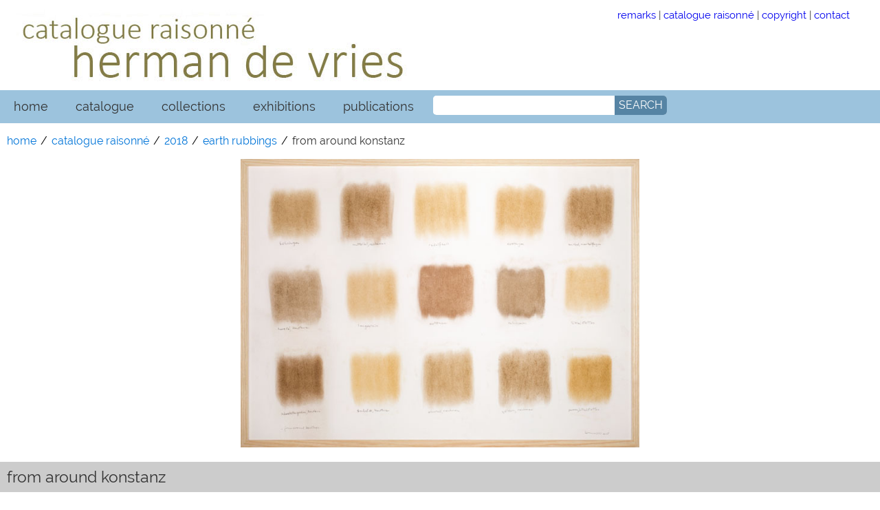

--- FILE ---
content_type: text/html; charset=UTF-8
request_url: https://www.hermandevries.org/digital-catalogue/2018/2018-00-00-0510.php
body_size: 2075
content:
<!DOCTYPE html>
	
<html lang="en">
	
<head>

	<meta charset="utf-8">
	
	<meta name="viewport" content="width=device-width, initial-scale=1, maximum-scale=1">
	
	<meta name="robots" content="noodp, noydir, index, follow">
	
	<title>herman de vries catalogue raisonn&eacute; - 2018 | from around konstanz</title>
	
	<meta name="title" content="herman de vries catalogue raisonn&eacute; 2018 | from around konstanz">
	
	
	<meta property="og:title" content="herman de vries catalogue raisonn&eacute;">
	
	<meta property="og:description" content="catalogue raisonn&eacute; herman de vries - from around konstanz, 2018">
	
	<meta property="og:type" content="article">
	
	<meta property="og:url" content="https://www.hermandevries.org/digital-catalogue/2018/2018-00-00-0510.php">
	
	<meta property="og:image" content="https://www.hermandevries.org/digital-catalogue/images_2018/2018-00-00-0510.jpg">
	
	
	<link rel="stylesheet" href="/digital-catalogue/css/hdv-search.css">
	
	<link rel="stylesheet" href="/digital-catalogue/css/hdv-accordion-2.css">
	
	<link rel="stylesheet" href="/digital-catalogue/css/hdv-thumbs.css">
	
	<link rel="stylesheet" href="/digital-catalogue/css/hdv-styles-catalogue.css">
	
	<link rel="stylesheet" href="/digital-catalogue/css/hdv-tabs.css">
	
	<link rel="stylesheet" href="/css/hdv-print.css" media="print">
	
	<link rel="stylesheet" href="/css/hdv-basic.css">
	
	<link rel="stylesheet" href="/css/hdv-fonts.css">
	
	<link rel="stylesheet" href="/css/hdv-menu.css">
	
	<link rel="stylesheet" href="/css/hdv-responsive.css">
	
	<link rel="stylesheet" href="/fancybox/dist/jquery.fancybox.min.css">
	
	
	<script src="/js/jquery-latest.min.js"></script>
	
	<script src="/js/html5shiv-3.7.3.min.js"></script>
	
</head>


<body>
	
	<div class="content">
		
		<!-- header box: start -->
		
		<header>

			<!-- logo/name: start -->
			
			<div class="row">
				
				<div class="col-8">		
					
					<img src="/digital-catalogue/img/hdv-cr-120x600.jpg" alt="herman de vries - catalogue raisonn&eacute;">
					
				</div>
				
				
				<div class="col-4">
				
					<div class="navtop">
						
						<a class="none" target="_blank" href="/digital-catalogue/pdf/digital-catalogue-use.pdf">remarks</a> |
                        
                        <a class="none" href="/digital-catalogue/catalogue-raisonne.php">catalogue raisonn&eacute;</a> |
                        
                        <a class="none" href="/contactform.php">copyright</a> |
                        
                        <a class="none" href="/contactform.php">contact</a>
						
					</div>
					
				</div>
				
			</div>
				
			<!-- logo/name: end -->
			
		</header>
		
		<!-- header box: end -->
		
		
		<!-- nav box: start -->
		
		<nav>
			
			<ul class="topnav" id="myTopnav">
						
				<li><a class="active" href="/">home</a></li>
							
				<li><a href="/digital-catalogue/">catalogue</a></li>
							
				<li><a href="/collections.php">collections</a></li>
							
				<li><a href="/exhibitions-2020.php">exhibitions</a></li>
					
				<li><a href="/publications-2020.php/">publications</a></li>
				
				<li><div id='search-box'>
						
						<form action="https://search.freefind.com/find.html" id='search-form' method="get" target="_blank">
							
							<input type="hidden" name="si" value="94418959">
							
							<input type="hidden" name="pid" value="r">
							
							<input type="hidden" name="n" value="0">
							
							<input type="hidden" name="bcd" value="&#247;">
							
							<input type="text" name="query" placeholder="">
							
							<button id='search-button' type='submit'>
									
								<span>SEARCH</span>
									
							</button>
							
						</form>
						
					</div></li>
							
				<li class="icon"><a href="javascript:void(0);" onclick="myFunction();">☰</a></li>
				
			</ul>
			
		</nav>
		
		<!-- nav box: end -->
		
		
		<main>
			
			<!-- hdv work: start -->
		
			<div class="row">
				
				<!-- hdv-breadcrumbs: start -->
				
				<ul class="breadcrumb">
					
					<li><a href="/">home</a></li>
			
					<li><a href="/digital-catalogue/">catalogue raisonn&eacute;</a></li>
			
					<li><a href="/digital-catalogue/catalogue-2018.php">2018</a></li>
			
					<li><a href="/digital-catalogue/catalogue-2018.php#rubbings2">earth rubbings</a></li>
			
					<li>from around konstanz</li>
					
				</ul>
				
				<!-- hdv-breadcrumbs: end -->
				
				
				<!-- figure box: start-->
				
				<div class="col-12">
					
					<div class="wraptocenter">
						
						<figure>
							
							<img src="/digital-catalogue/images_2018/2018-00-00-0510.jpg" width="580" alt="2018-00-00-0510">
							
							<figcaption></figcaption>
				
						</figure>
						
					</div>
			
				</div>
				
				<!-- figure box: end-->
				
				
				<!-- additional images: start-->
				
				<div></div>
				
				<!-- additional images: end-->
			
			</div>
			
			<!-- hdv work: end -->
			

			<!-- description box: start -->
			
			<section>
		
				<div class="row">
					
					<div class="col-12 fulltitle">
				
						<h4>from around konstanz</h4>
					
					</div>
				
							
					<div class="col-6 description">
						
						<table>
							
							<tr><th>catalogue number:</th> <td>2018.052.</td></tr>
							
							<tr><th>date created:</th> <td>2018</td></tr>
							
							<tr><th>classification:</th> <td>works on paper</td></tr>
							
							<tr><th>work type:</th> <td>earth rubbing</td></tr>
							
							<tr><th>medium:</th> <td>15 samples of earth/soil, collected around Konstanz, rubbed on paper</td></tr>
											
							<tr><th>dimensions:</th> <td>50 &times; 70 cm <br>framed 51.5 &times; 71.5 cm </td></tr>
									
							<tr><th>signature and inscriptions:</th> <td>titled 'from around konstanz', signed and dated on the front (graphite pencil) <br>the location is written below each sample (graphite pencil)</td></tr>
							
							<tr><th>edition:</th> <td></td></tr>
						
						</table>
								
					</div>
				
				
					<div class="col-6 description">
					
						<table>
						
							<tr><th>current repository:</th> <td>private collection</td></tr>
							
							<tr><th>current repository number:</th> <td></td></tr>
							
							<tr><th>collecting history:</th> <td>acquired through Galerie Geiger, Konstanz</td></tr>
							
							<tr><th>related works:</th> <td></td></tr>
							
							<tr><th>comment:</th> <td></td></tr>
							
							<tr><th>photo/scan:</th> <td>studio herman de vries/Joana Schwender</td></tr>
								
							<tr><th>rights &amp; reproduction:</th> <td>herman de vries</td></tr>
							
						</table>
					
					</div>
					
				</div>
				
			</section>
			
			<!-- description box: end -->
				
		
			<!-- accordion section: start -->
		
			<div class="row">
				
				<div class="accordion col-12">
					
					<!--accordion-section 1: start-->

					<div class="accordion-section">
				
						<a class="accordion-section-title" href="#accordion-1">exhibition history</a>
					
			
							<!--accordion-section-content: start-->
					
							<div id="accordion-1" class="accordion-section-content">
								
								<table>
									
									<tr><th>2018</th> <td>'herman de vries.  erde, asche, blut', Galerie Geiger, Konstanz</td></tr>
									
								</table>
						
							</div>
					
							<!--accordion-section-content: end-->
					
					</div>
			
					<!--accordion-section 1: end-->

			
					<!--accordion-section 2: start-->

					<div class="accordion-section">
				
						<a class="accordion-section-title" href="#accordion-2">published references</a>
					
			
							<!--accordion-section-content: start-->
					
							<div id="accordion-2" class="accordion-section-content">
						
								<table>
									
									<tr><th>exhibition catalogue</th> <td><i>herman de vries. erde, asche, blut</i> (Galerie Geiger : Konstanz 2018) image repr. on page 51.</td></tr>
									
								</table>
						
							</div>
					
							<!--accordion-section-content: end-->
					
					</div>
			
					<!--accordion-section 2: end-->
	
				</div>
				
				
			</div>
		
			<!--- accordion section: end -->
		
		</main>
		
		<!-- main box: end -->

	</div>
	

	
<!-- collected scripts: start -->

<script src="/js/hdv-menu.js"></script>

<script src="/digital-catalogue/js/hdv-accordion.js"></script>

<script src="/js/hdv-tabmenu.js"></script>
	
<!-- collected scripts: end -->

</body>
</html>


--- FILE ---
content_type: text/css
request_url: https://www.hermandevries.org/digital-catalogue/css/hdv-thumbs.css
body_size: 301
content:

/* -- thumbnails for items--
----------------------------------------------- */
		
.thumbnails {
	position: relative;
	float:left;
	width:100%;
	margin:10px 6px 6px 0px;}

.thumbnails img {
	float:left;
	border: 1px solid #ddd;
	border-radius: 4px;
	height:auto;
	max-height:120px;
	width:auto;
	max-width: 10%;
	padding: 4px;
	margin: 0px 20px 10px 0px;}

.thumbnails img:hover {
    box-shadow: 0 0 1px 1px rgba(0, 140, 186, 0.5);}
	
	
	
/* -- thumbnails with scrollbar --
----------------------------------------------- */

.thumbnail-container {
	overflow-x:scroll;
	width:100%;
	padding: 0 10px;}
	
.thumbnail-list {
	white-space:nowrap;
	list-style: none;}
	
				
.thumbnail-list li {
	display: inline-block;}
	
.thumbnail-list li img {
	border: 1px solid #ddd;
	border-radius: 4px;
	height:auto;
	max-height:120px;
	width: auto;
	max-width: 140px;
	padding: 4px;
	margin: 0px 12px 0px 0px;
	clear:both;}
			
.thumbnail-list li img:hover {
	box-shadow: 0 0 1px 1px rgba(0, 140, 186, 0.5);}
		
.thumbnail-image {
	display: block;
	padding: 0px 6px;
	height:auto;
	max-height:120px;
	width: auto;
	max-width: 140px;}